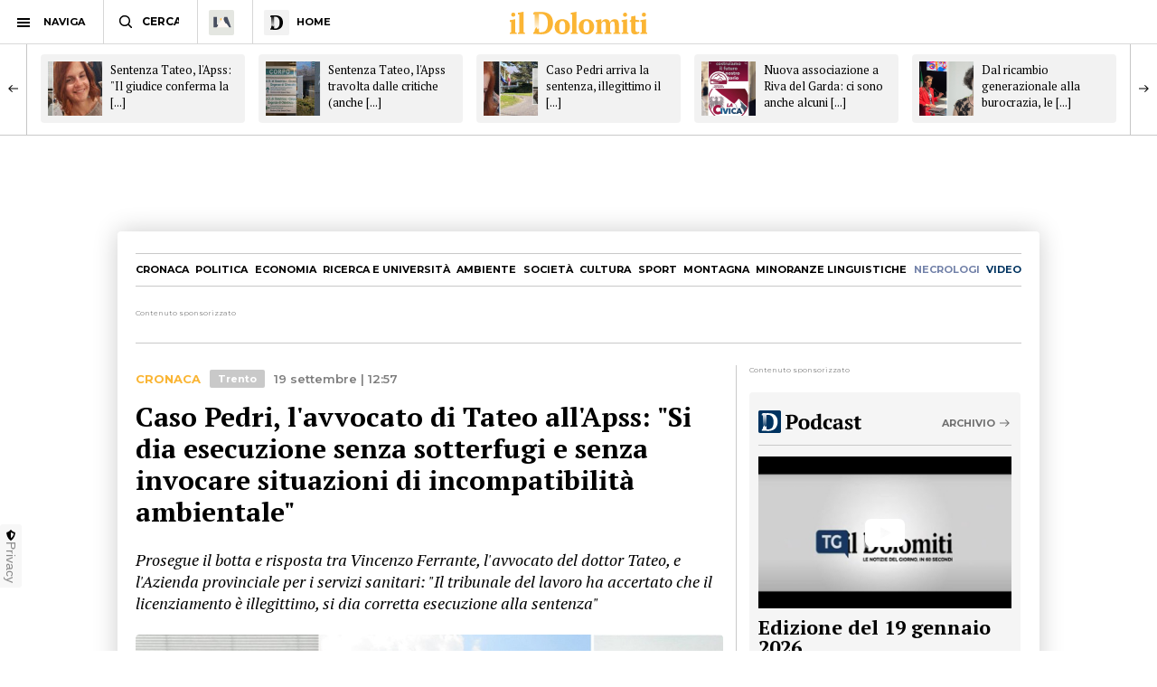

--- FILE ---
content_type: text/html; charset=utf-8
request_url: https://www.ildolomiti.it/cronaca/2023/caso-pedri-lavvocato-di-tateo-allapss-si-dia-esecuzione-senza-sotterfugi-e-senza-invocare-situazioni-di-incompatibilita-ambientale
body_size: 14031
content:
<!DOCTYPE html>
<html lang="it" prefix="og: http://ogp.me/ns#" 
  xmlns:og="http://ogp.me/ns#">
<head>
  <!--[if IE]><![endif]-->
<link rel="dns-prefetch" href="//ajax.googleapis.com" />
<link rel="preconnect" href="//ajax.googleapis.com" />
<link rel="dns-prefetch" href="//cdnjs.cloudflare.com" />
<link rel="preconnect" href="//cdnjs.cloudflare.com" />
<meta charset="utf-8" />
<link rel="shortcut icon" href="https://cdn.ildolomiti.it/s3fs-public/favicon.png" type="image/png" />
<script type="application/ld+json">{
    "@context": "https://schema.org",
    "@graph": [
        {
            "@type": "NewsArticle",
            "headline": "Caso Pedri, l\u0027avvocato di Tateo all\u0027Apss: \u0022Si dia esecuzione senza sotterfugi e senza invocare situazioni di incompatibilità ambientale\u0022 - il Dolomiti",
            "description": "TRENTO. \u0022Il tribunale del lavoro ha accertato che il licenziamento, intimato dall’Azienda provinciale per i servizi sanitari al dottor Tateo è illegittimo, lo ha quindi annullato\u0022. A ribadirlo è l\u0027avvocato Vincenzo Ferrante. \u0022E\u0027 stato ordinato all’Apss di reintegrare il ricorrente quale direttore dell’Unità operativa di ginecologia e ostetrica all’ospedale di Trento\u0022. Negli scorsi giorni è arrivata una sentenza pesante che ha travolto l\u0027Apss, una vicenda estremamente delicata che non è stata gestita, secondo molti, nel migliori dei modi (Qui articolo). - Di Luca Andreazza",
            "author": {
                "@type": "Organization",
                "@id": "ildolomiti.it",
                "name": "il Dolomiti",
                "url": "https://www.ildolomiti.it",
                "logo": {
                    "@type": "ImageObject",
                    "url": "https://www.ildolomiti.it/sites/default/files/favicon.png",
                    "width": "128",
                    "height": "128"
                }
            },
            "publisher": {
                "@type": "Organization",
                "@id": "ildolomiti.it",
                "name": "il Dolomiti",
                "url": "https://www.ildolomiti.it",
                "logo": {
                    "@type": "ImageObject",
                    "url": "https://www.ildolomiti.it/sites/default/files/favicon.png",
                    "width": "128",
                    "height": "128"
                }
            },
            "datePublished": "2023-09-19T12:57:40+02:00",
            "dateModified": "2023-09-19T13:16:16+02:00",
            "image": {
                "@type": "ImageObject",
                "representativeOfPage": "True",
                "url": "https://cdn.ildolomiti.it/s3fs-public/styles/articolo/public/articoli/2023/09/apss%20pedri%20tateo_1.jpg?itok=GlsW6Z21",
                "width": "980",
                "height": "450"
            },
            "mainEntityOfPage": "https://www.ildolomiti.it/cronaca/2023/caso-pedri-lavvocato-di-tateo-allapss-si-dia-esecuzione-senza-sotterfugi-e-senza-invocare-situazioni-di-incompatibilita-ambientale"
        },
        {
            "@type": "Organization",
            "@id": "ildolomiti.it",
            "name": "il Dolomiti",
            "address": {
                "@type": "PostalAddress",
                "streetAddress": "Via Manci, 67",
                "addressLocality": "Trento",
                "addressRegion": "IT",
                "postalCode": "38121",
                "addressCountry": "Italia"
            },
            "aggregateRating": {
                "@type": "AggregateRating",
                "ratingValue": "4.2",
                "ratingCount": "330",
                "bestRating": "5",
                "worstRating": "1"
            }
        }
    ]
}</script>
<meta name="description" content="TRENTO. &quot;Il tribunale del lavoro ha accertato che il licenziamento, intimato dall’Azienda provinciale per i servizi sanitari al dottor Tateo è illegittimo, lo ha quindi annullato&quot;. A ribadirlo è l&#039;avvocato Vincenzo Ferrante. &quot;E&#039; stato ordinato all’Apss di reintegrare il ricorrente quale direttore dell’Unità operativa di ginecologia e ostetrica all’ospedale di Trento&quot;. Negli" />
<meta name="generator" content="http://www.designtn.it" />
<link rel="image_src" href="https://cdn.ildolomiti.it/s3fs-public/styles/articolo/public/articoli/2023/09/apss%20pedri%20tateo_1.jpg?itok=GlsW6Z21" />
<link rel="canonical" href="https://www.ildolomiti.it/cronaca/2023/caso-pedri-lavvocato-di-tateo-allapss-si-dia-esecuzione-senza-sotterfugi-e-senza-invocare-situazioni-di-incompatibilita-ambientale" />
<link rel="shortlink" href="https://www.ildolomiti.it/cronaca/2023/caso-pedri-lavvocato-di-tateo-allapss-si-dia-esecuzione-senza-sotterfugi-e-senza-invocare-situazioni-di-incompatibilita-ambientale" />
<meta property="og:site_name" content="il Dolomiti" />
<meta property="og:type" content="article" />
<meta property="og:title" content="Caso Pedri, l&#039;avvocato di Tateo all&#039;Apss: &quot;Si dia esecuzione senza sotterfugi e senza invocare situazioni di incompatibilità ambientale&quot;" />
<meta property="og:url" content="https://www.ildolomiti.it/cronaca/2023/caso-pedri-lavvocato-di-tateo-allapss-si-dia-esecuzione-senza-sotterfugi-e-senza-invocare-situazioni-di-incompatibilita-ambientale" />
<meta property="og:description" content="TRENTO. &quot;Il tribunale del lavoro ha accertato che il licenziamento, intimato dall’Azienda provinciale per i servizi sanitari al dottor Tateo è illegittimo, lo ha quindi annullato&quot;. A ribadirlo è l&#039;avvocato Vincenzo Ferrante. &quot;E&#039; stato ordinato all’Apss di reintegrare il ricorrente quale direttore dell’Unità operativa di ginecologia e ostetrica all’ospedale di Trento&quot;. Negli scorsi giorni è arrivata una sentenza pesante che ha travolto l&#039;Apss, una vicenda estremamente delicata che non è stata gestita, secondo molti, nel migliori dei modi (Qui articolo)...." />
<meta property="og:updated_time" content="2023-09-19T13:16:16+02:00" />
<meta property="og:image" content="https://cdn.ildolomiti.it/s3fs-public/styles/opengraph/public/articoli/2023/09/apss%20pedri%20tateo_1.jpg?itok=KPB83_ep" />
<meta property="og:image:width" content="980" />
<meta property="og:image:height" content="450" />
<meta name="twitter:card" content="summary_large_image" />
<meta name="twitter:creator" content="@ildolomiti" />
<meta name="twitter:creator:id" content="758218371666157568" />
<meta name="twitter:url" content="https://www.ildolomiti.it/cronaca/2023/caso-pedri-lavvocato-di-tateo-allapss-si-dia-esecuzione-senza-sotterfugi-e-senza-invocare-situazioni-di-incompatibilita-ambientale" />
<meta name="twitter:title" content="Caso Pedri, l&#039;avvocato di Tateo all&#039;Apss: &quot;Si dia esecuzione senza" />
<meta name="twitter:description" content="TRENTO. &quot;Il tribunale del lavoro ha accertato che il licenziamento, intimato dall’Azienda provinciale per i servizi sanitari al dottor Tateo è illegittimo, lo ha quindi annullato&quot;. A ribadirlo è" />
<meta name="twitter:image" content="https://cdn.ildolomiti.it/s3fs-public/articoli/2023/09/apss%20pedri%20tateo_1.jpg" />
<meta property="article:publisher" content="https://www.facebook.com/ildolomiti/" />
<meta property="article:published_time" content="2023-09-19T12:57:40+02:00" />
<meta property="article:modified_time" content="2023-09-19T13:16:16+02:00" />
  <meta name="viewport" content="width=device-width,initial-scale=1">
  <meta http-equiv="X-UA-Compatible" content="IE=edge,chrome=1">
  <meta name="HandheldFriendly" content="true">
    <meta property="fb:app_id" content="867935613924837">
  <title>Caso Pedri, l'avvocato di Tateo all'Apss: "Si dia esecuzione senza sotterfugi e senza invocare situazioni di incompatibilità ambientale" - il Dolomiti</title>
      <link rel="manifest" href="/manifest.json">
    <link rel="apple-touch-icon" sizes="57x57" href="/apple-touch-icon-57x57.png">
    <link rel="apple-touch-icon" sizes="60x60" href="/apple-touch-icon-60x60.png">
    <link rel="apple-touch-icon" sizes="72x72" href="/apple-touch-icon-72x72.png">
    <link rel="apple-touch-icon" sizes="76x76" href="/apple-touch-icon-76x76.png">
    <link rel="apple-touch-icon" sizes="114x114" href="/apple-touch-icon-114x114.png">
    <link rel="apple-touch-icon" sizes="120x120" href="/apple-touch-icon-120x120.png">
    <link rel="apple-touch-icon" sizes="144x144" href="/apple-touch-icon-144x144.png">
    <link rel="apple-touch-icon" sizes="152x152" href="/apple-touch-icon-152x152.png">
    <link rel="apple-touch-icon" sizes="180x180" href="/apple-touch-icon-180x180.png">
    <link rel="mask-icon" href="/safari-pinned-tab.svg" color="#fab534">
    <meta name="msapplication-TileColor" content="#fab534">
    <meta name="theme-color" content="#fab534">
    <link rel="alternate" type="application/rss+xml" href="/rss.xml" />
    <link rel="stylesheet" href="https://cdn.ildolomiti.it/s3fs-public/advagg_css/css__weOM1j5xYq7Ce2NvdfT1mmVYHJPbNKSIFtt3S_Ba_lg__nhomUmTo9mQzL0g6tMnEPVnNnVUgMhzTFl8qNViU3bY__57CffIzGwO5u8NNKDSWLadDATzm-K6355RgNaCrctpI.css" media="all" />
  <link rel="preconnect" href="https://fonts.googleapis.com">
  <link rel="preconnect" href="https://fonts.gstatic.com" crossorigin>
  <link href="https://fonts.googleapis.com/css2?family=Montserrat:ital,wght@0,100..900;1,100..900&family=PT+Serif:ital,wght@0,400;0,700;1,400;1,700&display=swap" rel="stylesheet">
    <script type="text/javascript" src="//ajax.googleapis.com/ajax/libs/jquery/1.12.4/jquery.min.js"></script>
<script type="text/javascript">
window.jQuery || document.write("<script src='/sites/all/modules/jquery_update/replace/jquery/1.12/jquery.min.js'>\x3C/script>")
</script>
<script type="text/javascript" src="https://cdn.ildolomiti.it/s3fs-public/advagg_js/js__nXq9_QEnLY-rSbehYUoawq8WuyR95g7vHiplbEVFW40__4A6zWbNsTv5odCnQWo0DYDEii63O74rK40pyyUuyB_I__57CffIzGwO5u8NNKDSWLadDATzm-K6355RgNaCrctpI.js"></script>
<script type="text/javascript">
window._gmp=window._gmp||{};window._gmp.section="TRENTO";window._gmp.pageType="free article";window._gmp.group={content_group:"TRENTO"};
</script>
<script type="text/javascript" src="https://cdn.ildolomiti.it/s3fs-public/advagg_js/js__W50z8ZzJaoBc4N0Lofao88fc2bH1Dy2WtFFA91ziF7k__JL_Vv1k-6QLyyyWjvR95POj4Nd-njVZs2rdkhtM5VGI__57CffIzGwO5u8NNKDSWLadDATzm-K6355RgNaCrctpI.js"></script>
<script type="text/javascript" src="//cdnjs.cloudflare.com/ajax/libs/clipboard.js/2.0.4/clipboard.min.js"></script>
<script type="text/javascript" src="https://cdn.ildolomiti.it/s3fs-public/advagg_js/js__fq16aDER-1YBfxJpqlf_uz01GENohGjr8L__l__hACA__wbxXd68bEPT7fnu3raafA1kUl7T6CjbBODy-nAtLHlw__57CffIzGwO5u8NNKDSWLadDATzm-K6355RgNaCrctpI.js"></script>
<script type="text/javascript">
jQuery.extend(Drupal.settings,{"basePath":"\/","pathPrefix":"","setHasJsCookie":0,"ajaxPageState":{"theme":"dolomiti","theme_token":"L0JIUQQ2DEkZ7c_ATSRbQAvrruIUVY5plTzKCekka34","css":{"modules\/system\/system.base.css":1,"modules\/system\/system.menus.css":1,"modules\/system\/system.messages.css":1,"modules\/system\/system.theme.css":1,"modules\/field\/theme\/field.css":1,"modules\/node\/node.css":1,"modules\/search\/search.css":1,"modules\/user\/user.css":1,"sites\/all\/modules\/views\/css\/views.css":1,"sites\/all\/modules\/lazyloader\/lazyloader.css":1,"sites\/all\/modules\/ckeditor\/css\/ckeditor.css":1,"sites\/all\/modules\/ctools\/css\/ctools.css":1,"sites\/all\/themes\/dolomiti\/css\/flick.css":1,"sites\/all\/themes\/dolomiti\/css\/html.css":1,"sites\/all\/themes\/dolomiti\/css\/betterdrupal.css":1,"sites\/all\/themes\/dolomiti\/css\/layout.css":1,"sites\/all\/themes\/dolomiti\/css\/print.css":1},"js":{"\/\/ajax.googleapis.com\/ajax\/libs\/jquery\/1.12.4\/jquery.min.js":1,"misc\/jquery-extend-3.4.0.js":1,"misc\/jquery-html-prefilter-3.5.0-backport.js":1,"misc\/jquery.once.js":1,"misc\/drupal.js":1,"sites\/all\/modules\/jquery_update\/js\/jquery_browser.js":1,"sites\/all\/modules\/admin_menu\/admin_devel\/admin_devel.js":1,"sites\/all\/modules\/lazyloader\/jquery.lazyloader.js":1,"public:\/\/languages\/it_Ud33sgFuCqQ-48LWeY3Viad89qj8JP2XiHFA9zxxrGY.js":1,"sites\/all\/themes\/dolomiti\/js\/flick.js":1,"\/\/cdnjs.cloudflare.com\/ajax\/libs\/clipboard.js\/2.0.4\/clipboard.min.js":1,"sites\/all\/themes\/dolomiti\/js\/articolo.js":1,"sites\/all\/themes\/dolomiti\/js\/all.js":1}},"lazyloader":{"loadImageDelay":50}});
</script>
  <script async type="text/javascript" src="//clickiocmp.com/t/consent_230476.js"></script>
  <script>(function(){var a=document.createElement("div");a.className="publy_privacy_privacy";a.style.position="fixed";a.style.padding="0";a.style.zIndex="9999";a.style.background="#f7f7f7";a.style.bottom="70px";a.style.left="0";a.style.boxSizing="border-box";a.style.fontFamily="Helvetica Neue,arial,sans-serif";a.style.fontWeight="400";a.style.fontSize="14px";a.style.lineHeight="14px";a.style["border-top-left-radius"]="3px";a.style["border-top-right-radius"]="3px";a.style["border-bottom-right-radius"]="3px"; a.style["-webkit-border-top-left-radius"]="3px";a.style["-webkit-border-top-right-radius"]="3px";a.style["-webkit-border-bottom-right-radius"]="3px";a.style["-moz-border-radius-topleft"]="3px";a.style["-moz-border-radius-topright"]="3px";a.style["-moz-border-radius-bottomright"]="3px";a.style["writing-mode"]="tb-rl";var b=document.createElement("a");b.className="publy_privacy_privacybutton";b.href='javascript:void(0)';b.onclick=function(){if(window.__lxG__consent__!==undefined&&window.__lxG__consent__.getState()!==null){window.__lxG__consent__.showConsent()};return false};b.style.padding="5px";b.style.display="block";b.style.textDecoration= "none";b.style.color="#888";b.style.cursor="pointer";b.style.boxSizing="border-box";b.style.backgroundColor="transparent";a.appendChild(b);var c=document.createElement("img");c.className="publy_privacy_privacyimg";c.src="[data-uri]"; c.style.width="14px";c.style.height="14px";c.style.borderStyle="none";c.style.boxSizing="border-box";b.appendChild(c);b.innerHTML+="Privacy";var d=0;window.onscroll=function(){0==d&&(d++,document.body.appendChild(a))}})();</script>
      <script src='https://s.adplay.it/ildolomiti/adplay.js' async type='text/javascript'></script>
    <noscript><img height="1" width="1" style="display:none"
    src="https://www.facebook.com/tr?id=936684003897476&ev=PageView&noscript=1"
    /></noscript>
    <script async src="https://www.googletagmanager.com/gtag/js?id=G-CDYQXRSXWF"></script>
    <script>
      window._gmp.group = window._gmp.group || {};
      window.dataLayer = window.dataLayer || [];
      function gtag(){dataLayer.push(arguments);}
      gtag('js', new Date());
      gtag('config', 'G-CDYQXRSXWF', window._gmp.group);
      gtag('consent', 'default', {
       ad_storage: 'denied',
       analytics_storage: 'denied',
     })
     function cmp_load_scripts() {
        if(typeof __tcfapi === 'function') {
          __tcfapi('addEventListener', 2, function (tcData, success) {
            if (success && (tcData.eventStatus === 'tcloaded' || tcData.eventStatus === 'useractioncomplete')) {
              var script = document.createElement('script');
              script.src = 'https://widgets.outbrain.com/outbrain.js';
              document.head.appendChild(script);
              console.log('gogoupdate');

              gtag('consent', 'update', {
                 ad_storage: 'granted',
                 analytics_storage: 'granted',
              })
            }
          });
        } else {
          setTimeout(cmp_load_scripts, 100);
        }
     }
     cmp_load_scripts();
    </script>
    <script>(function(a){Drupal.behaviors.lazyloader={attach:function(b,c){a("img[data-src]").lazyloader({distance:300,icon:""})}}})(jQuery);</script>

  </script>
  <script>
      !function(f,b,e,v,n,t,s)
      {if(f.fbq)return;n=f.fbq=function(){n.callMethod?
      n.callMethod.apply(n,arguments):n.queue.push(arguments)};
      if(!f._fbq)f._fbq=n;n.push=n;n.loaded=!0;n.version='2.0';
      n.queue=[];t=b.createElement(e);t.async=!0;
      t.src=v;s=b.getElementsByTagName(e)[0];
      s.parentNode.insertBefore(t,s)}(window, document,'script',
      'https://connect.facebook.net/en_US/fbevents.js');
      fbq('init', '936684003897476');
      fbq('track', 'PageView');
    </script>
</head>
<body class="html not-front not-logged-in one-sidebar sidebar-first page-node page-node- page-node-105166 node-type-articolo" >
    <header id="menu" class="full fixed mn"> <nav id="barMenu" class="relat left"><ul><li class="ham"><button><span></span></button><i>NAVIGA</i></li><li class="cerca"><input type="text" placeholder="CERCA" id="mSearch" class="mn small up fa"></li><li class="home home-montagna"><a href="/altra-montagna"><span class="fa"></span></a></li><li class="home home-ildolomiti"><a href="/"><span class="fa"></span><i>HOME</i></a></li></ul> </nav><div id="menuBar" class="abso full"><div id="menuLogo" class="full tc abso fa"> <a href="/"><img src="/sites/all/themes/dolomiti/images/ildolomiti_pezzi-11.svg"></a></div></div><div class="right social fa"> <a href="https://www.facebook.com/ildolomiti/" target="_blank" class="sF" rel="nofollow"></a> <a href="https://twitter.com/ildolomiti" target="_blank" class="sT" rel="nofollow"></a> <a href="https://www.youtube.com/channel/UC2rftyFdfM0KXEnVFDByT-w" target="_blank" class="sY" rel="nofollow"></a></div> <a class="right cercaM relat" href="/search/node/"></a> <a class="right geoloc-mobile relat" href="#"><span></span></a></header><div id="leftMenu" class="fixed white fa"><div id="grad" class="abso"></div> <header class="up mn small fa relat"><span></span>chiudi menu</header><div id="leftMenuV" class="fa"><ul id="lMu" class="mn small fa"><li><a href="/">HOME</a></li><li class="sub"> <span>SEZIONI</span><ul class="fa"><li><a href="/cronaca">Cronaca</a></li><li><a href="/esteri">Esteri</a></li><li><a href="/politica">Politica</a></li><li><a href="/economia-e-lavoro">Economia</a></li><li><a href="/ricerca-e-universita">Ricerca e università</a></li><li><a href="/ambiente">Ambiente</a></li><li><a href="/societa">Società</a></li><li><a href="/cultura-e-spettacoli">Cultura</a></li><li><a href="/sport">Sport</a></li><li><a href="/montagna">Montagna</a></li><li><a href="/viaggi">Viaggi</a></li><li><a href="/benessere">Benessere</a></li><li><a href="/motori">Motori</a></li><li><a href="/minoranze-linguistiche">Minoranze linguistiche</a></li></ul></li><li> <a href="/necrologi">NECROLOGI</a></li><li class="sub"> <span>MEDIA</span><ul class="fa"><li><a href="/video">video</a></li><li><a href="/immagini">immagini</a></li><li><a href="/podcast">Podcast</a></li></ul></li><li><a href="/immobiliare">IMMOBILIARE</a></li><li><a href="/ristoranti">RISTORANTI</a></li><li><a href="/lavoro">LAVORO E ANNUNCI</a></li><li><a href="/blog">BLOG</a></li><li> <a href="/altra-montagna">L'Altra Montagna</a></li><li><a href="/redazione">REDAZIONE</a></li><li><a href="/sostienici">SOSTIENICI</a></li></ul></div><div class="left fCopy abso mini mn"> <img src="/sites/all/themes/dolomiti/images/ildolomiti_pezzi-26.svg"><br/> &copy; 2026 ilDolomiti.it</div></div><div class="fixed full adSkin tc"><div id="gmp-skin" class="gmp"></div></div><div id="page"><div id="main-wrapper" class="clearfix"><div role="main" id="content"> <article id="block-system-main" class="block block-system"><div class="smallSlide article-slide fixed"><div class="smallSlideCont"> <a class="sSe" href="/cronaca/2023/sentenza-tateo-lapss-il-giudice-conferma-la-correttezza-formale-e-le-contestazioni-che-attestano-lavvelenamento-del-clima-di-ostetricia-e-ginecologia-dellospedale"><img src="https://cdn.ildolomiti.it/s3fs-public/styles/quadrato/public/articoli/2023/09/apss pedri tateo.jpg?itok=jYk4Smt-"><div class="sSt">Sentenza Tateo, l'Apss: "Il giudice conferma la [...]</div></a><a class="sSe" href="/cronaca/2023/sentenza-tateo-lapss-travolta-dalle-critiche-anche-interne-demagri-incapacita-di-governance-a-spese-dei-cittadini-degasperi-malessere-ignorato-dei-vertici"><img src="https://cdn.ildolomiti.it/s3fs-public/styles/quadrato/public/articoli/2023/09/gthetryjuhrt.jpg?itok=NndRy_HG"><div class="sSt">Sentenza Tateo, l'Apss travolta dalle critiche (anche [...]</div></a><a class="sSe" href="/cronaca/2023/caso-pedri-arriva-la-sentenza-illegittimo-il-licenziamento-del-dottor-tateo-lavvocato-ferrante-a-il-dolomiti-ci-siamo-trovati-a-fronteggiare-17-contestazioni"><img src="https://cdn.ildolomiti.it/s3fs-public/styles/quadrato/public/articoli/2023/09/tateo.png?itok=9Etr2_Mk"><div class="sSt">Caso Pedri arriva la sentenza, illegittimo il [...]</div></a><a class="sSe" href="/cronaca/2026/nuova-associazione-a-riva-del-garda-ci-sono-anche-alcuni-esponenti-di-fdi-gerosa-gravissimo-va-contro-lo-statuto-del-partito-e-da-la-civica-arriva-la-diffida-per-il-logo"><img src="https://cdn.ildolomiti.it/s3fs-public/styles/quadrato/public/articoli/2026/01/gottardi-imagefullwide.jpg?itok=2gP7DOOi"><div class="sSt"><h2>Nuova associazione a Riva del Garda: ci sono anche alcuni [...]</h2></div></a><a class="sSe" href="/cronaca/2026/dal-ricambio-generazionale-alla-burocrazia-le-difficolta-del-volontariato-avis-ce-ancora-solidarieta-ma-le-persone-sono-piu-titubanti-lilt-servono-strumenti-concreti"><img src="https://cdn.ildolomiti.it/s3fs-public/styles/quadrato/public/articoli/2026/01/volontariato-avis-lilt-trentino.jpg?itok=EIgrTMOa"><div class="sSt"><h2>Dal ricambio generazionale alla burocrazia, le [...]</h2></div></a><a class="sSe" href="/cronaca/2026/la-fiamma-olimpica-arriva-a-trento-modifiche-alla-viabilita-e-mercato-anticipato-ecco-il-programma"><img src="https://cdn.ildolomiti.it/s3fs-public/styles/quadrato/public/articoli/2026/01/ipiccy-image-2026-01-19t170237549.jpg?itok=4jznLwB2"><div class="sSt"><h2>La fiamma olimpica arriva a Trento. Modifiche alla [...]</h2></div></a><a class="sSe" href="/cronaca/2026/la-casa-servono-piu-di-3-mila-alloggi-e-si-punta-a-recuperare-il-30-di-quelli-sfitti-inizia-la-fase-operativa-della-variante-strategica-al-prg"><img src="https://cdn.ildolomiti.it/s3fs-public/styles/quadrato/public/articoli/2026/01/trento.png?itok=8SNZvA4w"><div class="sSt"><h2>La casa (servono più di 3 mila alloggi) e si punta a [...]</h2></div></a><a class="sSe" href="/cronaca/2026/scontro-auto-camion-sulla-strada-della-fricca-intervento-dei-soccorritori-tre-persone-coinvolte-nellincidente-disagi-alla-viabilita"><img src="https://cdn.ildolomiti.it/s3fs-public/styles/quadrato/public/articoli/2026/01/5ty435y6.jpg?itok=pWEl9Br1"><div class="sSt"><h2>Scontro auto-camion sulla strada della Fricca, intervento [...]</h2></div></a><a class="sSe" href="/cronaca/2026/lomicidio-di-strigno-mamdouh-si-professa-innocente-per-gli-inquirenti-e-lui-ad-aver-ucciso-mauro-sbetta-domani-ludienza-di-convalida-del-fermo"><img src="https://cdn.ildolomiti.it/s3fs-public/styles/quadrato/public/articoli/2026/01/whatsapp-image-2026-01-17-at-151323_1.jpeg?itok=oOFWjSM5"><div class="sSt"><h2>L'omicidio di Strigno: Mamdouh si professa innocente. Per [...]</h2></div></a><a class="sSe" href="/cronaca/2026/quattro-minori-e-un-malato-oncologico-restano-senza-casa-e-rischiano-di-finire-per-strada-il-disperato-appello-di-una-famiglia-che-cerca-un-posto-dove-vivere"><img src="https://cdn.ildolomiti.it/s3fs-public/styles/quadrato/public/articoli/2026/01/whatsapp-image-2026-01-19-at-173556.jpeg?itok=ZIkow7lc"><div class="sSt"><h2>Quattro minori e un malato oncologico restano senza casa [...]</h2></div></a><a class="sSe" href="/cronaca/2026/proteine-animali-nella-nostra-alimentazione-da-millenni-con-equilibrio-possono-essere-consumate-ogni-giorno-carni-processate-puntare-su-moderazione-e-qualita"><img src="https://cdn.ildolomiti.it/s3fs-public/styles/quadrato/public/articoli/2026/01/sfdsfdsfd.jpg?itok=OLf3DpCw"><div class="sSt"><h2>"Proteine animali nella nostra alimentazione da millenni, [...]</h2></div></a><a class="sSe" href="/cronaca/2026/violento-scontro-sulla-valsugana-coinvolte-tre-auto-e-un-camion-foto-allinterno-statale-chiusa-e-traffico-deviato"><img src="https://cdn.ildolomiti.it/s3fs-public/styles/quadrato/public/articoli/2026/01/levico1-censored.jpg?itok=HIXR8O0-"><div class="sSt"><h2>Violento scontro sulla Valsugana: coinvolte tre auto e un [...]</h2></div></a><a class="sSe" href="/cronaca/2026/emergenza-rifiuti-275-violazioni-e-nuove-fototrappole-per-beccare-i-cittadini-che-abbandonano-la-spazzatura-in-strada-brugnara-garantire-il-decoro-cittadino"><img src="https://cdn.ildolomiti.it/s3fs-public/styles/quadrato/public/articoli/2026/01/ipiccy-image-2026-01-19t154010888.jpg?itok=SmJZ4nfL"><div class="sSt"><h2>Emergenza rifiuti, 275 violazioni e nuove fototrappole [...]</h2></div></a></div></div> <article id="node-105166" class="node node-articolo clearfix n8"> <nav id="homeNav" class="up mn"><ul><li><a href="/cronaca">Cronaca</a></li><li><a href="/politica">Politica</a></li><li><a href="/economia-e-lavoro">Economia</a></li><li><a href="/ricerca-e-universita">Ricerca e università</a></li><li><a href="/ambiente">Ambiente</a></li><li><a href="/societa">Società</a></li><li><a href="/cultura-e-spettacoli">Cultura</a></li><li><a href="/sport">Sport</a></li><li><a href="/montagna">Montagna</a></li><li><a href="/minoranze-linguistiche">Minoranze linguistiche</a></li><li><a href="/necrologi" class="necrologiMenu">necrologi</a></li><li><a class="mediaMenu" href="/video">video</a></li></ul> </nav><div class="content"><div class="n8"><div class="adsB adsColumn n8 pushBar gg"> <header>Contenuto sponsorizzato</header><div id="gmp-pushbar_dsk" class="gmp"></div></div></div><div class="twoCols n8"><div class="relat two-cols-flex"><div class="artTesto colLeft col"><div class="art-preheader mn"><div class="cat mn up ye"> <a href="/cronaca">Cronaca</a></div> <a class="mn zona-marker" href="/trento">Trento</a><div class="art-date">19 settembre | 12:57</div></div><div class="artTitle"><h1>Caso Pedri, l&#039;avvocato di Tateo all&#039;Apss: &quot;Si dia esecuzione senza sotterfugi e senza invocare situazioni di incompatibilità ambientale&quot;</h1></div><div class="artSub"><div class="field field-name-field-sottotitolo field-type-text-long field-label-hidden clearfix"><p>Prosegue il botta e risposta tra Vincenzo Ferrante, l'avvocato del dottor Tateo, e l'Azienda provinciale per i servizi sanitari: "Il tribunale del lavoro ha accertato che il licenziamento è illegittimo, si dia corretta esecuzione alla sentenza"</p></div></div><div class="artImage"><div class="field field-name-field-immagine field-type-image field-label-hidden clearfix"> <img data-src="https://cdn.ildolomiti.it/s3fs-public/styles/articolo/public/articoli/2023/09/apss pedri tateo_1.jpg?itok=GlsW6Z21" src="/sites/default/files/lazy.jpg" width="980" height="450" alt="" /><noscript><img src="https://cdn.ildolomiti.it/s3fs-public/styles/articolo/public/articoli/2023/09/apss pedri tateo_1.jpg?itok=GlsW6Z21" width="980" height="450" alt="" /></noscript></div></div><div class="art-author mn"><div class="art-a-items"><div class="art-a-pics"><div class="art-a-pic"><img src="https://cdn.ildolomiti.it/s3fs-public/styles/marker/public/default_images/avatar.jpg?itok=mt8thf-p"></div></div><div class="art-a-authors">di <a href="/autori/luca-andreazza"><span>Luca Andreazza</span></a></div></div><div class="m-share" data-link="https://www.ildolomiti.it//cronaca/2023/caso-pedri-lavvocato-di-tateo-allapss-si-dia-esecuzione-senza-sotterfugi-e-senza-invocare-situazioni-di-incompatibilita-ambientale" data-title="Caso Pedri, l'avvocato di Tateo all'Apss: "Si dia esecuzione senza sotterfugi e senza invocare situazioni di incompatibilità ambientale"" data-summary="Prosegue il botta e risposta tra Vincenzo Ferrante, l'avvocato del dottor Tateo, e l'Azienda provinciale per i servizi sanitari: "Il tribunale del lavoro ha accertato che il [...]">condividi<span><i></i></span></div></div><div class="field field-name-body field-type-text-with-summary field-label-hidden clearfix"><p><strong>TRENTO</strong>. "Il tribunale del lavoro ha accertato che il licenziamento, intimato dall’Azienda provinciale per i servizi sanitari al dottor Tateo è illegittimo, lo ha quindi annullato". A ribadirlo è l'<strong>avvocato Vincenzo Ferrante</strong>. "E' stato ordinato all’Apss di reintegrare il ricorrente quale direttore dell’Unità operativa di ginecologia e ostetrica all’ospedale di Trento".</p><p> </p><p>Negli scorsi giorni è arrivata una sentenza pesante che ha travolto l'Apss, una vicenda estremamente delicata che non è stata gestita, secondo molti, nel migliori dei modi (<a href="https://www.ildolomiti.it/cronaca/2023/sentenza-tateo-lapss-travolta-dalle-critiche-anche-interne-demagri-incapacita-di-governance-a-spese-dei-cittadini-degasperi-malessere-ignorato-dei-vertici" target="_blank">Qui articolo</a>). Il "caso Tateo" era esploso con la scomparsa della ginecologa <strong>Sara Pedri</strong>. Il suo licenziamento era arrivato a seguito di una indagine interna avviata dall'allor<strong>a direttore generale Pier Paolo Benetollo</strong> e dopo il parere positivo del comitato dei garanti. A seguito di alcune testimonianze si era arrivati a ipotizzare per il medico il reato di maltrattamenti.</p><p> </p><p>Dopo un iniziale <strong>no comment</strong> (<a href="https://www.ildolomiti.it/cronaca/2023/caso-pedri-il-dottor-tateo-dovra-essere-reintegrato-ecco-la-reazione-dellapss" target="_blank">Qui articolo</a>), successivamente l'<strong>Azienda provinciale per i servizi sanitari è intervenuta per specificare che </strong>"La sentenza accerta la correttezza formale dei procedimenti svolti dalla commissione interna, dall'ufficio procedimenti disciplinari e dal Comitato dei garanti. Il giudice è convenuto nel merito su dieci contestazioni mosse da Apss nei suoi confronti che <strong>attestano l’avvelenamento del clima nell’Unità operativa di ostetricia e ginecologia dell’ospedale di Trento</strong>, imponendo approfondite considerazioni sulla compatibilità ambientale di un possibile ritorno del professionista alla direzione dell’Unità operativa" (<a href="https://www.ildolomiti.it/cronaca/2023/sentenza-tateo-lapss-il-giudice-conferma-la-correttezza-formale-e-le-contestazioni-che-attestano-lavvelenamento-del-clima-di-ostetricia-e-ginecologia-dellospedale" target="_blank">Qui articolo</a>).</p><p> </p><p>A stretto giro il commento del legale di Tateo. "Ogni sentenza - prosegue Ferrante - se vuole esaminare correttamente tutte le argomentazioni difensive offerte dalle parti, non può che contenere numerose considerazioni. Per evitare però il rischio di possibili contraddizioni, <strong>l’intero contenuto della sentenza è condensato nel suo </strong>'<strong>dispositivo</strong>', che individua quanto il giudice ha accertato sia avvenuto e che contiene gli ordini che vengono eventualmente impartiti per rimediare alle illegittimità perpetrate. Per dare corretta esecuzione alla sentenza, dunque, non si deve far altro che guardare al dispositivo, perché è solo questo che ha rilevanza, una volta conclusosi il processo. Nel caso specifico con la sentenza del 14 settembre scorso".</p><p> </p><p>Nella <strong>sentenza </strong>il giudice del lavoro ha ritenuto cinque addebiti generici; nove parzialmente generici; quattro parzialmente infondati nel merito; due afferenti parzialmente infondati nel merito; due addebiti afferenti per intero a fatti specifici, sussistenti e disciplinarmente rilevanti; otto afferenti parzialmente a fatti specifici, sussistenti e disciplinarmente rilevanti.</p><p> </p><p>Dei dieci addebiti afferenti a fatti specifici, per il tribunale, otto sono stati contestati con modalità temporali difformi al principio di tempestività e non idonei per giustificare il licenziamento; gli altri due pur contestati tempestivamente, non sono idonei. </p><p> </p><p>"A fronte di una pronuncia così puntuale - evidenzia l'avvocato Ferrante - appare inammissibile la pretesa dell’Azienda di non sentirsi vincolata alla condanna contenuta nel dispositivo, posto che né si può sovvertire il risultato del giudizio sulla base di elementi rimasti estranei alle domande in esso proposte, né si può accettare che, per il lavoratore, l’aver rivendicato i propri diritti, vedendoli poi riconosciuti dal giudice, possa costituire motivo perché l’Amministrazione pubblica dichiari che è<strong> venuta meno la propria</strong> '<strong>fiducia</strong>' <strong>nel dipendente</strong>".</p><p> </p><p>A ogni modo il licenziamento del dottor Saverio Tateo è stato dichiarato illegittimo e dovrà quindi essere reintegrato quale <strong>direttore dell'unità operativa di ginecologia e ostetricia dell'Ospedale Santa Chiara</strong>. </p><p> </p><p>"Il rispetto per gli ordini impartiti dal Giudice impone, infatti, che alla sentenza<strong> si dia corretta esecuzione senza sotterfugi e senza invocare pretese situazioni di incompatibilità ambientale</strong>, <strong>di certo mai fatte oggetto di accertamento nel dispositivo della sentenza</strong>. Per il resto, c’è poco di cui andare fieri quando le circostanze poste a base del licenziamento siano state giudicate inconsistenti, insussistenti, e anche solo 'tardivamente' contestate, perché, in tale ultimo caso, ci si trova davanti a episodi lontani nel tempo e mai più ripetutisi, e così modesti da essere stati già ritenuti privi di ogni rilevanza disciplinare da parte dell’Azienda", conclude l'avvocato Ferrante.</p></div><div id="pubVideo"><div class="OUTBRAIN" data-src="/cronaca/2023/caso-pedri-lavvocato-di-tateo-allapss-si-dia-esecuzione-senza-sotterfugi-e-senza-invocare-situazioni-di-incompatibilita-ambientale" data-widget-id="GS_1" data-ob-template="Ildolomiti.it"></div></div></div><div class="colRight col"><div class="stick"><div class="adsB bigRect"> <header>Contenuto sponsorizzato</header><div id="gmp-top_dsk" class="gmp"></div></div><div class="tg-widget media-widget"><div id="widgetTg"> <header class="m-w-header"><div class="m-w-title"> <a href="/podcast"><img src="/sites/all/themes/dolomiti/images/ildolomiti_podcast.svg"></a><div class="mn m-cta"> <a href="/podcast">Archivio</a></div></div> </header><div id="tg-video"><div class="tg-video"><div class="mediaCont"> <a href="/podcast/telegiornale/2026/edizione-del-19-gennaio-2026" class="relat"> <span></span> <img src="https://cdn.ildolomiti.it/s3fs-public/styles/immagine_colonna/public/lazy.jpg?itok=IZihYCvv" data-src="https://cdn.ildolomiti.it/s3fs-public/styles/immagine_colonna/public/video_embed_field_thumbnails/youtube/2026/01/2QKZP_XvqFU.jpg?itok=ZQfgubtF"> </a></div><div class="mediaDetails"><div class="mediaTitle smallTitle"> <a href="/podcast/telegiornale/2026/edizione-del-19-gennaio-2026" class="relat">Edizione del 19 gennaio 2026</a></div><div class="mediaDate mn op"><div class="media-label mn"><a href="/podcast/telegiornale">Telegiornale</a></div> 19 gen 2026 | 22:48</div></div></div></div></div></div><div class="adsB bigRect"> <header>Contenuto sponsorizzato</header><div id="gmp-middle_dsk" class="gmp"></div></div><div class="immobiliare-widget tc media-widget"> <header class="m-w-header"><div class="m-w-title"> <a href="/immobiliare?utm_source=immobiliare&utm_medium=home&utm_campaign=immobiliare"><img src="/sites/all/themes/dolomiti/images/ildolomiti_immobiliare.svg"></a><div class="mn m-cta"> <a href="/immobiliare?utm_source=immobiliare&utm_medium=home&utm_campaign=immobiliare">Vetrina</a></div></div> </header><div class="i-w-items"><div class="i-w-slide"> <a href="https://www.ildolomiti.it/immobiliare/agenzie/immobiliare-il-pioppo/appartamento-gardolo-via-bolzano?utm_source=immobiliare&utm_medium=home&utm_campaign=immobiliare"><div class="i-w-element"><div class="i-w-image"><div class="i-w-tipo mn i-w-t-vendita">vendita</div><div class="i-w-pic"><img src="https://immobiliare.ildolomiti.it/sites/default/files/styles/preview/public/agenzie/immmobili/ilpioppo/521/1a80c5b257a7846c656dbcce9118435e1754991839.jpeg?itok=yQIkbzq4"></div></div><div class="i-w-data"><div class="i-w-location mn"> GARDOLO</div><div class="i-w-title"> Appartamento Gardolo, via Bolzano</div><div class="i-w-info mn"><div class="banner-immo-metri"> m² 100</div><div class="banner-immo-price"> €280.000</div></div></div></div> </a> <a href="https://www.ildolomiti.it/immobiliare/agenzie/immobiliare-il-pioppo/trento-a-due-passi-dal-centro?utm_source=immobiliare&utm_medium=home&utm_campaign=immobiliare"><div class="i-w-element"><div class="i-w-image"><div class="i-w-tipo mn i-w-t-vendita">vendita</div><div class="i-w-pic"><img src="https://immobiliare.ildolomiti.it/sites/default/files/styles/preview/public/agenzie/immmobili/ilpioppo/523/79a1669f73b3bd0c2419af1702bf94051754993142.jpg?itok=MuuhfQbJ"></div></div><div class="i-w-data"><div class="i-w-location mn"> TRENTO</div><div class="i-w-title"> Trento, a due passi dal centro</div><div class="i-w-info mn"><div class="banner-immo-metri"> m² 300</div><div class="banner-immo-price"> €520.000</div></div></div></div> </a></div><div class="i-w-slide"> <a href="https://www.ildolomiti.it/immobiliare/agenzie/immobiliare-il-pioppo/appartamento-trento-centro-via-zanella?utm_source=immobiliare&utm_medium=home&utm_campaign=immobiliare"><div class="i-w-element"><div class="i-w-image"><div class="i-w-tipo mn i-w-t-vendita">vendita</div><div class="i-w-pic"><img src="https://immobiliare.ildolomiti.it/sites/default/files/styles/preview/public/agenzie/immmobili/ilpioppo/518/76f3f081f2972746dc403673425142951754991552.jpg?itok=JfAqZtxf"></div></div><div class="i-w-data"><div class="i-w-location mn"> TRENTO</div><div class="i-w-title"> Appartamento Trento Centro, via Zanella</div><div class="i-w-info mn"><div class="banner-immo-metri"> m² 224</div><div class="banner-immo-price"> €800.000</div></div></div></div> </a> <a href="https://www.ildolomiti.it/immobiliare/agenzie/immobiliare-il-pioppo/appartamento-cristo-re-ideale-per-investimento?utm_source=immobiliare&utm_medium=home&utm_campaign=immobiliare"><div class="i-w-element"><div class="i-w-image"><div class="i-w-tipo mn i-w-t-vendita">vendita</div><div class="i-w-pic"><img src="https://immobiliare.ildolomiti.it/sites/default/files/styles/preview/public/agenzie/immmobili/ilpioppo/522/3b4139d348e7b7df8b0c68c1919f21551754991998.jpeg?itok=fWOsaqxI"></div></div><div class="i-w-data"><div class="i-w-location mn"> TRENTO</div><div class="i-w-title"> Appartamento Cristo Re, ideale per investimento</div><div class="i-w-info mn"><div class="banner-immo-metri"> m² 120</div><div class="banner-immo-price"> €375.000</div></div></div></div> </a></div><div class="i-w-slide"> <a href="https://www.ildolomiti.it/immobiliare/agenzie/immobiliare-il-pioppo/gardolo-in-nuova-costruzione-a?utm_source=immobiliare&utm_medium=home&utm_campaign=immobiliare"><div class="i-w-element"><div class="i-w-image"><div class="i-w-tipo mn i-w-t-vendita">vendita</div><div class="i-w-pic"><img src="https://immobiliare.ildolomiti.it/sites/default/files/styles/preview/public/agenzie/immmobili/ilpioppo/519/9c175af4122c34201da0753f163090c81754991656.jpg?itok=LIsNCzNA"></div></div><div class="i-w-data"><div class="i-w-location mn"> GARDOLO</div><div class="i-w-title"> Gardolo in nuova costruzione A+</div><div class="i-w-info mn"><div class="banner-immo-metri"> m² 130</div><div class="banner-immo-price"> €400.000</div></div></div></div> </a> <a href="https://www.ildolomiti.it/immobiliare/agenzie/immobiliare-il-pioppo/terreno-edificabile-cavedine-tn?utm_source=immobiliare&utm_medium=home&utm_campaign=immobiliare"><div class="i-w-element"><div class="i-w-image"><div class="i-w-tipo mn i-w-t-vendita">vendita</div><div class="i-w-pic"><img src="https://immobiliare.ildolomiti.it/sites/default/files/styles/preview/public/agenzie/immmobili/ilpioppo/508/a31e1fd08de70ed4a6c4c5da51f067121754986393.jpg?itok=1fhRseW3"></div></div><div class="i-w-data"><div class="i-w-location mn"> VIGO CAVEDINE</div><div class="i-w-title"> TERRENO EDIFICABILE Cavedine (TN)</div><div class="i-w-info mn"><div class="banner-immo-metri"> m² 666</div><div class="banner-immo-price"> €100.000</div></div></div></div> </a></div></div></div><div class="sosWidget relat"> <a href="/sostienici"><div class="sosLogo abso fa"></div><div class="sosHand abso fa"></div><div class="sosSlogan up mn fa"> <span>Sostienici con una donazione,</span><span>il dolomiti lo facciamo insieme.</span></div> </a></div><div class="adsB bigRect"> <header>Contenuto sponsorizzato</header><div id="gmp-bottom_dsk" class="gmp"></div></div><div id="home-widget" class="classic-widget"> <header class="cat m-c-header"><div class="sectTitle relat mn"> <span>In evidenza</span></div><div class="mn m-cta"> <a href="/">Vai alla home</a></div> </header><div class="widgetMobileCont"><div class="widget-data"><div class="widget-title mn"><a href="/ambiente/2026/i-cieli-diventano-rossi-foto-laurora-arriva-sulle-alpi-e-sulle-dolomiti-le-notti-diventano-spettacolari-sulle-montagne">I cieli diventano rossi (FOTO), l'aurora arriva sulle Alpi e sulle Dolomiti. Le notti diventano spettacolari sulle montagne</a></div><div class="widget-image"><a href="/ambiente/2026/i-cieli-diventano-rossi-foto-laurora-arriva-sulle-alpi-e-sulle-dolomiti-le-notti-diventano-spettacolari-sulle-montagne"><img src="https://cdn.ildolomiti.it/s3fs-public/styles/articolo_colonna/public/articoli/2026/01/618150544-1267561435421021-4149890885791731807-n.jpg?itok=1cS3zFsA" alt=""></a></div><div class="widget-date mn"><div class="cat mn up ye">Ambiente</div> | 19 gennaio | 22:34</div><div class="widget-text">Da Cervinia al ghiacciaio Presena, da Plan de Corones a Cortina e sulle vette friulane, le webcam catturano le affascianti e spettacolari immagini [...]</div></div><div class="widget-data"><div class="widget-title mn"><a href="/cronaca/2026/lomicidio-di-strigno-mamdouh-si-professa-innocente-per-gli-inquirenti-e-lui-ad-aver-ucciso-mauro-sbetta-domani-ludienza-di-convalida-del-fermo">L'omicidio di Strigno: Mamdouh si professa innocente. Per gli inquirenti è lui ad aver ucciso Mauro Sbetta. Domani l'udienza di convalida del fermo</a></div><div class="widget-image"><a href="/cronaca/2026/lomicidio-di-strigno-mamdouh-si-professa-innocente-per-gli-inquirenti-e-lui-ad-aver-ucciso-mauro-sbetta-domani-ludienza-di-convalida-del-fermo"><img src="https://cdn.ildolomiti.it/s3fs-public/styles/articolo_colonna/public/articoli/2026/01/whatsapp-image-2026-01-17-at-151323_1.jpeg?itok=T5q6OxGR" alt=""></a></div><div class="widget-date mn"><div class="cat mn up ye">Cronaca</div> | 19 gennaio | 20:20</div><div class="widget-text">Per l'accusa, sostenuta dal pm Davide Ognibene, è stato lui, il 40enne di nazionalità marocchina, arrivato 30 anni fa in Italia, dove è [...]</div></div><div class="widget-data"><div class="widget-title mn"><a href="/cronaca/2026/nuova-associazione-a-riva-del-garda-ci-sono-anche-alcuni-esponenti-di-fdi-gerosa-gravissimo-va-contro-lo-statuto-del-partito-e-da-la-civica-arriva-la-diffida-per-il-logo">Nuova associazione a Riva del Garda: ci sono anche alcuni esponenti di Fdi. Gerosa: "Gravissimo, va contro lo statuto del partito". E da La Civica arriva la diffida per il logo</a></div><div class="widget-image"><a href="/cronaca/2026/nuova-associazione-a-riva-del-garda-ci-sono-anche-alcuni-esponenti-di-fdi-gerosa-gravissimo-va-contro-lo-statuto-del-partito-e-da-la-civica-arriva-la-diffida-per-il-logo"><img src="https://cdn.ildolomiti.it/s3fs-public/styles/articolo_colonna/public/articoli/2026/01/gottardi-imagefullwide.jpg?itok=Oermjh_d" alt=""></a></div><div class="widget-date mn"><div class="cat mn up ye">Cronaca</div> | 19 gennaio | 21:46</div><div class="widget-text">L'associazione è&nbsp;apartitica, ma all'interno delle proprie fila vi è anche chi, al momento, la politica la sta facendo, cioè Elisabetta [...]</div></div></div></div><div class="adsB bigRect"> <header>Contenuto sponsorizzato</header><div id="gmp-bottom2_dsk" class="gmp"></div></div><div class="immagini-widget media-widget"> <header class="m-w-header"><div class="m-w-title"> <a href="/video"><img src="/sites/all/themes/dolomiti/images/ildolomiti_video.svg"></a><div class="mn m-cta"> <a href="/video">Archivio</a></div></div> </header><div class="media-video relat"> <a class="media-video-preview" href="/video/cronaca/2026/il-video-un-treno-elettrico-dal-benzinaio-in-autostrada-il-curioso-trasporto-eccezionale"> <img src="https://cdn.ildolomiti.it/s3fs-public/styles/immagine_colonna/public/video/preview/2026/01/whatsapp-image-2026-01-16-at-170830-1.jpeg?itok=UlMfZSUC"> <span></span> </a></div><div class="media-video-detail"><div class="widget-date mn"><div class="cat mn up blu">Cronaca</div> | 16 gennaio | 17:32</div><div class="mediaTitle"><h2><a href="/video/cronaca/2026/il-video-un-treno-elettrico-dal-benzinaio-in-autostrada-il-curioso-trasporto-eccezionale">IL VIDEO. Un treno elettrico dal benzinaio in autostrada: il curioso trasporto eccezionale</a></h2></div></div><div class="m-w-more"> <a href="/video/politica/2026/il-video-meloni-e-lendorsment-con-milei-netanyahu-salvini-le-pen-a-orban-per-le-elezioni-in-ungheria"><div class="m-w-image"> <img src="https://cdn.ildolomiti.it/s3fs-public/styles/quadrato/public/video/preview/2026/01/save.png?itok=bIuJSeFh"> <span></span></div><div class="m-w-info"><div class="m-w-date mn"><div class="cat mn up blu">Politica</div> | 14 gennaio | 13:09</div><div class="m-w-title mn">IL VIDEO. Meloni e l'endorsment (con Milei, Netanyahu, Salvini, Le Pen) a Orbàn per le elezioni in Ungheria</div></div> </a> <a href="/video/ambiente/2026/il-video-i-lupi-sfilano-davanti-alla-telecamera-lo-spettacolare-avvistamento-nei-boschi-trentini"><div class="m-w-image"> <img src="https://cdn.ildolomiti.it/s3fs-public/styles/quadrato/public/video/preview/2026/01/ildolomiti-foto-pezzi-2026-01-03t175101237.png?itok=izvSgNvR"> <span></span></div><div class="m-w-info"><div class="m-w-date mn"><div class="cat mn up blu">Ambiente</div> | 06 gennaio | 13:13</div><div class="m-w-title mn">IL VIDEO. I lupi "sfilano" davanti alla telecamera: lo spettacolare avvistamento nei boschi trentini</div></div> </a></div></div><div class="adsB bigRect"> <header>Contenuto sponsorizzato</header><div id="gmp-bottom3_dsk" class="gmp"></div></div></div></div><div class="adsB adsColumn n8 interModule"> <header>Contenuto sponsorizzato</header><div id="gmp-pushbar2_dsk" class="gmp"></div></div></div></div></div></article></article></div></div> <footer id="footer" class="n8"><div id="fSlogan"><div class="full tc"> <img src="/sites/all/themes/dolomiti/images/ildolomiti_pezzi-20.svg"></div><div class="full tc mn up" id="fSloganText">ENTRA NELLA NOTIZIA CON UN CLICK.<span></span></div></div><div id="fMenu"><div class="fMenuCol mn"> <a href="/">HOME</a></div><div class="fMenuCol mn"> <a href="/">SEZIONI</a><ul><li><a href="/cronaca">Cronaca</a></li><li><a href="/esteri">Esteri</a></li><li><a href="/politica">Politica</a></li><li><a href="/economia-e-lavoro">Economia</a></li><li><a href="/ricerca-e-universita">Ricerca e università</a></li><li><a href="/ambiente">Ambiente</a></li><li><a href="/societa">Società</a></li><li><a href="/cultura-e-spettacoli">Cultura</a></li><li><a href="/sport">Sport</a></li><li><a href="/montagna">Montagna</a></li><li><a href="/viaggi">Viaggi</a></li><li><a href="/benessere">Benessere</a></li><li><a href="/motori">Motori</a></li><li><a href="/minoranze-linguistiche">Minoranze linguistiche</a></li><li><a href="/necrologi">Necrologi</a></li></ul></div><div class="fMenuCol mn"> <span>MEDIA</span><ul><li><a href="/tg">Telegiornale</a></li><li><a href="/video">Video</a></li><li><a href="/immagini">Immagini</a></li></ul></div><div class="fMenuCol mn"> <a href="/blog">BLOG</a></div><div class="fMenuCol mn"> <a href="/redazione">REDAZIONE</a><ul><li> <a href="/sostienici">Sostienici</a></li><li> <a href="/redazione">Contatti</a></li><li> <a href="/privacy">Privacy Policy</a></li><li> <a href="/cookies">Cookies</a></li><li> <a href="http://www.designtn.it" target="_blank" rel="nofollow">Credits</a></li></ul></div><div class="stretch"></div></div><div id="fLow"><div class="left fCopy op mn"> <img src="/sites/all/themes/dolomiti/images/ildolomiti_pezzi-08.svg"><br/> &copy; 2026 ilDolomiti.it</div><div class="right mn up" id="backToTop">torna su <span></span></div><div class="cl"></div></div></footer></div>  <section id="page-bottom" class="region region-page-bottom"> <noscript><style type="text/css" media="all">
img[data-src] { display: none !important; }
</style></noscript> </section>
<script type="text/javascript">
(function($){Drupal.behaviors.lazyloader={attach:function(context,settings){$("img[data-src]").lazyloader({distance:0,icon:""})}}}(jQuery));
</script>
        <div id='gmp-floorad_dsk' class='gmp'></div>
      </body>
</html>
